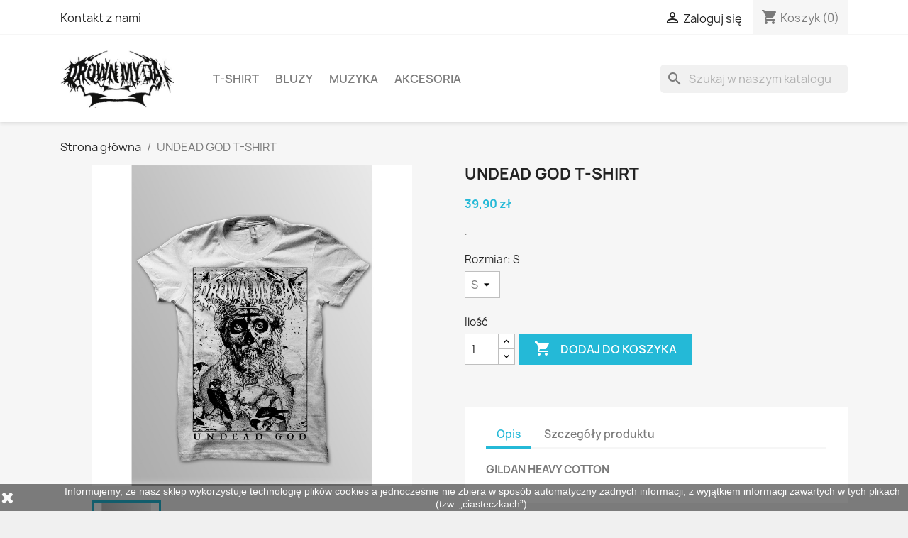

--- FILE ---
content_type: text/html; charset=utf-8
request_url: https://sklep.drownmyday.pl/strona-glowna/53-125-undead-god-t-shirt.html
body_size: 11836
content:
<!doctype html>
<html lang="pl-PL">

  <head>
    
      
  <meta charset="utf-8">


  <meta http-equiv="x-ua-compatible" content="ie=edge">



  <title>UNDEAD GOD T-SHIRT</title>
  
    
  
  <meta name="description" content="">
  <meta name="keywords" content="">
        <link rel="canonical" href="https://sklep.drownmyday.pl/strona-glowna/53-undead-god-t-shirt.html">
    
      
  
  
    <script type="application/ld+json">
  {
    "@context": "https://schema.org",
    "@type": "Organization",
    "name" : "Drown My Day",
    "url" : "https://sklep.drownmyday.pl/",
          "logo": {
        "@type": "ImageObject",
        "url":"https://sklep.drownmyday.pl/img/sklepdrownmydaypl-logo-1533654651.jpg"
      }
      }
</script>

<script type="application/ld+json">
  {
    "@context": "https://schema.org",
    "@type": "WebPage",
    "isPartOf": {
      "@type": "WebSite",
      "url":  "https://sklep.drownmyday.pl/",
      "name": "Drown My Day"
    },
    "name": "UNDEAD GOD T-SHIRT",
    "url":  "https://sklep.drownmyday.pl/strona-glowna/53-125-undead-god-t-shirt.html"
  }
</script>


  <script type="application/ld+json">
    {
      "@context": "https://schema.org",
      "@type": "BreadcrumbList",
      "itemListElement": [
                  {
            "@type": "ListItem",
            "position": 1,
            "name": "Strona główna",
            "item": "https://sklep.drownmyday.pl/"
          },                  {
            "@type": "ListItem",
            "position": 2,
            "name": "UNDEAD GOD T-SHIRT",
            "item": "https://sklep.drownmyday.pl/strona-glowna/53-125-undead-god-t-shirt.html#/rozmiar-s"
          }              ]
    }
  </script>
  
  
  
  <script type="application/ld+json">
  {
    "@context": "https://schema.org/",
    "@type": "Product",
    "name": "UNDEAD GOD T-SHIRT",
    "description": "",
    "category": "Strona główna",
    "image" :"https://sklep.drownmyday.pl/86-home_default/undead-god-t-shirt.jpg",    "sku": "53",
    "mpn": "53"
        ,
    "brand": {
      "@type": "Thing",
      "name": "Drown My Day"
    }
                ,
    "offers": {
      "@type": "Offer",
      "priceCurrency": "PLN",
      "name": "UNDEAD GOD T-SHIRT",
      "price": "39.9",
      "url": "https://sklep.drownmyday.pl/strona-glowna/53-125-undead-god-t-shirt.html#/1-rozmiar-s",
      "priceValidUntil": "2026-02-08",
              "image": ["https://sklep.drownmyday.pl/86-large_default/undead-god-t-shirt.jpg"],
            "sku": "53",
      "mpn": "53",
                        "availability": "https://schema.org/InStock",
      "seller": {
        "@type": "Organization",
        "name": "Drown My Day"
      }
    }
      }
</script>

  
  
    
  

  
    <meta property="og:title" content="UNDEAD GOD T-SHIRT" />
    <meta property="og:description" content="" />
    <meta property="og:url" content="https://sklep.drownmyday.pl/strona-glowna/53-125-undead-god-t-shirt.html" />
    <meta property="og:site_name" content="Drown My Day" />
        



  <meta name="viewport" content="width=device-width, initial-scale=1">



  <link rel="icon" type="image/vnd.microsoft.icon" href="https://sklep.drownmyday.pl/img/favicon.ico?1533723125">
  <link rel="shortcut icon" type="image/x-icon" href="https://sklep.drownmyday.pl/img/favicon.ico?1533723125">



    <link rel="stylesheet" href="https://sklep.drownmyday.pl/themes/classic/assets/cache/theme-65b93922.css" type="text/css" media="all">




    <script type="text/javascript" src="https://js.stripe.com/v3/" ></script>


  <script type="text/javascript">
        var apple_pay_button_theme = "black";
        var apple_pay_button_type = "plain";
        var capture_method = "automatic";
        var express_checkout = "0";
        var google_pay_button_theme = "black";
        var google_pay_button_type = "plain";
        var handle_order_action_url = "https:\/\/sklep.drownmyday.pl\/module\/stripe_official\/handleOrderAction";
        var pay_pal_button_theme = "black";
        var pay_pal_button_type = "paypal";
        var postcode = null;
        var prestashop = {"cart":{"products":[],"totals":{"total":{"type":"total","label":"Razem","amount":0,"value":"0,00\u00a0z\u0142"},"total_including_tax":{"type":"total","label":"Suma (brutto)","amount":0,"value":"0,00\u00a0z\u0142"},"total_excluding_tax":{"type":"total","label":"Suma (netto)","amount":0,"value":"0,00\u00a0z\u0142"}},"subtotals":{"products":{"type":"products","label":"Produkty","amount":0,"value":"0,00\u00a0z\u0142"},"discounts":null,"shipping":{"type":"shipping","label":"Wysy\u0142ka","amount":0,"value":""},"tax":null},"products_count":0,"summary_string":"0 sztuk","vouchers":{"allowed":0,"added":[]},"discounts":[],"minimalPurchase":4,"minimalPurchaseRequired":"Minimalny zakup na kwot\u0119 4,00\u00a0z\u0142 (netto) jest wymagany aby zatwierdzi\u0107 Twoje zam\u00f3wienie, obecna warto\u015b\u0107 koszyka to 0,00\u00a0z\u0142 (netto)."},"currency":{"id":1,"name":"Z\u0142oty polski","iso_code":"PLN","iso_code_num":"985","sign":"z\u0142"},"customer":{"lastname":null,"firstname":null,"email":null,"birthday":null,"newsletter":null,"newsletter_date_add":null,"optin":null,"website":null,"company":null,"siret":null,"ape":null,"is_logged":false,"gender":{"type":null,"name":null},"addresses":[]},"language":{"name":"Polski (Polish)","iso_code":"pl","locale":"pl-PL","language_code":"pl","is_rtl":"0","date_format_lite":"Y-m-d","date_format_full":"Y-m-d H:i:s","id":1},"page":{"title":"","canonical":"https:\/\/sklep.drownmyday.pl\/strona-glowna\/53-undead-god-t-shirt.html","meta":{"title":"UNDEAD GOD T-SHIRT","description":"","keywords":"","robots":"index"},"page_name":"product","body_classes":{"lang-pl":true,"lang-rtl":false,"country-PL":true,"currency-PLN":true,"layout-full-width":true,"page-product":true,"tax-display-enabled":true,"product-id-53":true,"product-UNDEAD GOD T-SHIRT":true,"product-id-category-2":true,"product-id-manufacturer-0":true,"product-id-supplier-0":true,"product-available-for-order":true},"admin_notifications":[]},"shop":{"name":"Drown My Day","logo":"https:\/\/sklep.drownmyday.pl\/img\/sklepdrownmydaypl-logo-1533654651.jpg","stores_icon":"https:\/\/sklep.drownmyday.pl\/img\/logo_stores.png","favicon":"https:\/\/sklep.drownmyday.pl\/img\/favicon.ico"},"urls":{"base_url":"https:\/\/sklep.drownmyday.pl\/","current_url":"https:\/\/sklep.drownmyday.pl\/strona-glowna\/53-125-undead-god-t-shirt.html","shop_domain_url":"https:\/\/sklep.drownmyday.pl","img_ps_url":"https:\/\/sklep.drownmyday.pl\/img\/","img_cat_url":"https:\/\/sklep.drownmyday.pl\/img\/c\/","img_lang_url":"https:\/\/sklep.drownmyday.pl\/img\/l\/","img_prod_url":"https:\/\/sklep.drownmyday.pl\/img\/p\/","img_manu_url":"https:\/\/sklep.drownmyday.pl\/img\/m\/","img_sup_url":"https:\/\/sklep.drownmyday.pl\/img\/su\/","img_ship_url":"https:\/\/sklep.drownmyday.pl\/img\/s\/","img_store_url":"https:\/\/sklep.drownmyday.pl\/img\/st\/","img_col_url":"https:\/\/sklep.drownmyday.pl\/img\/co\/","img_url":"https:\/\/sklep.drownmyday.pl\/themes\/classic\/assets\/img\/","css_url":"https:\/\/sklep.drownmyday.pl\/themes\/classic\/assets\/css\/","js_url":"https:\/\/sklep.drownmyday.pl\/themes\/classic\/assets\/js\/","pic_url":"https:\/\/sklep.drownmyday.pl\/upload\/","pages":{"address":"https:\/\/sklep.drownmyday.pl\/adres","addresses":"https:\/\/sklep.drownmyday.pl\/adresy","authentication":"https:\/\/sklep.drownmyday.pl\/logowanie","cart":"https:\/\/sklep.drownmyday.pl\/koszyk","category":"https:\/\/sklep.drownmyday.pl\/index.php?controller=category","cms":"https:\/\/sklep.drownmyday.pl\/index.php?controller=cms","contact":"https:\/\/sklep.drownmyday.pl\/kontakt","discount":"https:\/\/sklep.drownmyday.pl\/rabaty","guest_tracking":"https:\/\/sklep.drownmyday.pl\/sledzenie-zamowien-gosci","history":"https:\/\/sklep.drownmyday.pl\/historia-zamowien","identity":"https:\/\/sklep.drownmyday.pl\/dane-osobiste","index":"https:\/\/sklep.drownmyday.pl\/","my_account":"https:\/\/sklep.drownmyday.pl\/moje-konto","order_confirmation":"https:\/\/sklep.drownmyday.pl\/potwierdzenie-zamowienia","order_detail":"https:\/\/sklep.drownmyday.pl\/index.php?controller=order-detail","order_follow":"https:\/\/sklep.drownmyday.pl\/sledzenie-zamowienia","order":"https:\/\/sklep.drownmyday.pl\/zam\u00f3wienie","order_return":"https:\/\/sklep.drownmyday.pl\/index.php?controller=order-return","order_slip":"https:\/\/sklep.drownmyday.pl\/potwierdzenie-zwrotu","pagenotfound":"https:\/\/sklep.drownmyday.pl\/nie-znaleziono-strony","password":"https:\/\/sklep.drownmyday.pl\/odzyskiwanie-hasla","pdf_invoice":"https:\/\/sklep.drownmyday.pl\/index.php?controller=pdf-invoice","pdf_order_return":"https:\/\/sklep.drownmyday.pl\/index.php?controller=pdf-order-return","pdf_order_slip":"https:\/\/sklep.drownmyday.pl\/index.php?controller=pdf-order-slip","prices_drop":"https:\/\/sklep.drownmyday.pl\/promocje","product":"https:\/\/sklep.drownmyday.pl\/index.php?controller=product","search":"https:\/\/sklep.drownmyday.pl\/szukaj","sitemap":"https:\/\/sklep.drownmyday.pl\/Mapa strony","stores":"https:\/\/sklep.drownmyday.pl\/nasze-sklepy","supplier":"https:\/\/sklep.drownmyday.pl\/dostawcy","register":"https:\/\/sklep.drownmyday.pl\/logowanie?create_account=1","order_login":"https:\/\/sklep.drownmyday.pl\/zam\u00f3wienie?login=1"},"alternative_langs":[],"theme_assets":"\/themes\/classic\/assets\/","actions":{"logout":"https:\/\/sklep.drownmyday.pl\/?mylogout="},"no_picture_image":{"bySize":{"small_default":{"url":"https:\/\/sklep.drownmyday.pl\/img\/p\/pl-default-small_default.jpg","width":98,"height":98},"cart_default":{"url":"https:\/\/sklep.drownmyday.pl\/img\/p\/pl-default-cart_default.jpg","width":125,"height":125},"home_default":{"url":"https:\/\/sklep.drownmyday.pl\/img\/p\/pl-default-home_default.jpg","width":250,"height":250},"medium_default":{"url":"https:\/\/sklep.drownmyday.pl\/img\/p\/pl-default-medium_default.jpg","width":452,"height":452},"large_default":{"url":"https:\/\/sklep.drownmyday.pl\/img\/p\/pl-default-large_default.jpg","width":800,"height":800}},"small":{"url":"https:\/\/sklep.drownmyday.pl\/img\/p\/pl-default-small_default.jpg","width":98,"height":98},"medium":{"url":"https:\/\/sklep.drownmyday.pl\/img\/p\/pl-default-home_default.jpg","width":250,"height":250},"large":{"url":"https:\/\/sklep.drownmyday.pl\/img\/p\/pl-default-large_default.jpg","width":800,"height":800},"legend":""}},"configuration":{"display_taxes_label":true,"display_prices_tax_incl":false,"is_catalog":false,"show_prices":true,"opt_in":{"partner":false},"quantity_discount":{"type":"discount","label":"Zni\u017cka na produkt"},"voucher_enabled":0,"return_enabled":1},"field_required":[],"breadcrumb":{"links":[{"title":"Strona g\u0142\u00f3wna","url":"https:\/\/sklep.drownmyday.pl\/"},{"title":"UNDEAD GOD T-SHIRT","url":"https:\/\/sklep.drownmyday.pl\/strona-glowna\/53-125-undead-god-t-shirt.html#\/rozmiar-s"}],"count":2},"link":{"protocol_link":"https:\/\/","protocol_content":"https:\/\/"},"time":1769242978,"static_token":"6662685c78bba0b13452e08ab45f98cd","token":"10bd87fe24252c52c318486f07e5e055","debug":false};
        var save_payment_method = "0";
        var stripe_address = {"id_customer":null,"id_manufacturer":null,"id_supplier":null,"id_warehouse":null,"id_country":null,"id_state":null,"country":null,"alias":null,"company":null,"lastname":null,"firstname":null,"address1":null,"address2":null,"postcode":null,"city":null,"other":null,"phone":null,"phone_mobile":null,"vat_number":null,"dni":null,"date_add":null,"date_upd":null,"deleted":0,"id":null,"id_shop_list":[],"force_id":false};
        var stripe_address_country_code = false;
        var stripe_amount = 0;
        var stripe_calculate_shipping = "https:\/\/sklep.drownmyday.pl\/module\/stripe_official\/calculateShipping";
        var stripe_create_elements = "https:\/\/sklep.drownmyday.pl\/module\/stripe_official\/createElements";
        var stripe_create_express_checkout = "https:\/\/sklep.drownmyday.pl\/module\/stripe_official\/createExpressCheckout";
        var stripe_create_intent = "https:\/\/sklep.drownmyday.pl\/module\/stripe_official\/createIntent";
        var stripe_css = "{\"base\": {\"iconColor\": \"#666ee8\",\"color\": \"#31325f\",\"fontWeight\": 400,\"fontFamily\": \"-apple-system, BlinkMacSystemFont, Segoe UI, Roboto, Oxygen-Sans, Ubuntu, Cantarell, Helvetica Neue, sans-serif\",\"fontSmoothing\": \"antialiased\",\"fontSize\": \"15px\",\"::placeholder\": { \"color\": \"#aab7c4\" },\":-webkit-autofill\": { \"color\": \"#666ee8\" }}}";
        var stripe_currency = "pln";
        var stripe_email = null;
        var stripe_express_amount = 3990;
        var stripe_express_cart_id = null;
        var stripe_express_currency_iso = "pln";
        var stripe_express_customer_model = {"email":null,"name":" ","id":null,"address":{"city":null,"countryIso":null,"street":null,"zipCode":null,"state":null}};
        var stripe_express_phone = null;
        var stripe_express_product_id = 53;
        var stripe_express_return_url = "https:\/\/sklep.drownmyday.pl\/module\/stripe_official\/orderConfirmationReturn?";
        var stripe_fullname = " ";
        var stripe_layout = "radio";
        var stripe_locale = "pl";
        var stripe_locations = [""];
        var stripe_merchant_country_code = "PL";
        var stripe_message = {"processing":"Processing\u2026","accept_cgv":"Please accept the CGV","redirecting":"Redirecting\u2026"};
        var stripe_module_dir = "\/modules\/stripe_official";
        var stripe_order_confirm = "https:\/\/sklep.drownmyday.pl\/module\/stripe_official\/orderConfirmationReturn";
        var stripe_order_flow = "0";
        var stripe_payment_elements_enabled = "0";
        var stripe_pk = "pk_live_51R1U5UAM4jf2JlSxftiuCzBIt0pRRydAEN0qxEtNPtCcAJMhKqHSDBNeLm28Wpv0PqqVbB6P9rKZrqhqO8Z8eU0b00kM3KHyvN";
        var stripe_position = "top";
        var stripe_ps_version = "1.7";
        var stripe_theme = "stripe";
        var use_new_ps_translation = true;
      </script>



  <script async src="https://www.googletagmanager.com/gtag/js?id=G-KFR6BPX5W8"></script>
<script>
  window.dataLayer = window.dataLayer || [];
  function gtag(){dataLayer.push(arguments);}
  gtag('js', new Date());
  gtag(
    'config',
    'G-KFR6BPX5W8',
    {
      'debug_mode':false
                      }
  );
</script>




    
  <meta property="og:type" content="product">
      <meta property="og:image" content="https://sklep.drownmyday.pl/86-large_default/undead-god-t-shirt.jpg">
  
      <meta property="product:pretax_price:amount" content="39.9">
    <meta property="product:pretax_price:currency" content="PLN">
    <meta property="product:price:amount" content="39.9">
    <meta property="product:price:currency" content="PLN">
    
  </head>

  <body id="product" class="lang-pl country-pl currency-pln layout-full-width page-product tax-display-enabled product-id-53 product-undead-god-t-shirt product-id-category-2 product-id-manufacturer-0 product-id-supplier-0 product-available-for-order">

    
      
    

    <main>
      
              

      <header id="header">
        
          
  <div class="header-banner">
    
  </div>



  <nav class="header-nav">
    <div class="container">
      <div class="row">
        <div class="hidden-sm-down">
          <div class="col-md-5 col-xs-12">
            <div id="_desktop_contact_link">
  <div id="contact-link">
          <a href="https://sklep.drownmyday.pl/kontakt">Kontakt z nami</a>
      </div>
</div>

          </div>
          <div class="col-md-7 right-nav">
              <div id="_desktop_user_info">
  <div class="user-info">
          <a
        href="https://sklep.drownmyday.pl/moje-konto"
        title="Zaloguj się do swojego konta klienta"
        rel="nofollow"
      >
        <i class="material-icons">&#xE7FF;</i>
        <span class="hidden-sm-down">Zaloguj się</span>
      </a>
      </div>
</div>
<div id="_desktop_cart">
  <div class="blockcart cart-preview inactive" data-refresh-url="//sklep.drownmyday.pl/module/ps_shoppingcart/ajax">
    <div class="header">
              <i class="material-icons shopping-cart" aria-hidden="true">shopping_cart</i>
        <span class="hidden-sm-down">Koszyk</span>
        <span class="cart-products-count">(0)</span>
          </div>
  </div>
</div>

          </div>
        </div>
        <div class="hidden-md-up text-sm-center mobile">
          <div class="float-xs-left" id="menu-icon">
            <i class="material-icons d-inline">&#xE5D2;</i>
          </div>
          <div class="float-xs-right" id="_mobile_cart"></div>
          <div class="float-xs-right" id="_mobile_user_info"></div>
          <div class="top-logo" id="_mobile_logo"></div>
          <div class="clearfix"></div>
        </div>
      </div>
    </div>
  </nav>



  <div class="header-top">
    <div class="container">
       <div class="row">
        <div class="col-md-2 hidden-sm-down" id="_desktop_logo">
                                    
  <a href="https://sklep.drownmyday.pl/">
    <img
      class="logo img-fluid"
      src="https://sklep.drownmyday.pl/img/sklepdrownmydaypl-logo-1533654651.jpg"
      alt="Drown My Day"
      width="400"
      height="205">
  </a>

                              </div>
        <div class="header-top-right col-md-10 col-sm-12 position-static">
          

<div class="menu js-top-menu position-static hidden-sm-down" id="_desktop_top_menu">
    
          <ul class="top-menu" id="top-menu" data-depth="0">
                    <li class="category" id="category-3">
                          <a
                class="dropdown-item"
                href="https://sklep.drownmyday.pl/3-t-shirt" data-depth="0"
                              >
                                                                      <span class="float-xs-right hidden-md-up">
                    <span data-target="#top_sub_menu_74796" data-toggle="collapse" class="navbar-toggler collapse-icons">
                      <i class="material-icons add">&#xE313;</i>
                      <i class="material-icons remove">&#xE316;</i>
                    </span>
                  </span>
                                T-SHIRT
              </a>
                            <div  class="popover sub-menu js-sub-menu collapse" id="top_sub_menu_74796">
                
          <ul class="top-menu"  data-depth="1">
                    <li class="category" id="category-4">
                          <a
                class="dropdown-item dropdown-submenu"
                href="https://sklep.drownmyday.pl/4-meskie" data-depth="1"
                              >
                                MĘSKIE
              </a>
                          </li>
                    <li class="category" id="category-5">
                          <a
                class="dropdown-item dropdown-submenu"
                href="https://sklep.drownmyday.pl/5-damskie" data-depth="1"
                              >
                                DAMSKIE
              </a>
                          </li>
              </ul>
    
              </div>
                          </li>
                    <li class="category" id="category-6">
                          <a
                class="dropdown-item"
                href="https://sklep.drownmyday.pl/6-bluzy" data-depth="0"
                              >
                                                                      <span class="float-xs-right hidden-md-up">
                    <span data-target="#top_sub_menu_26312" data-toggle="collapse" class="navbar-toggler collapse-icons">
                      <i class="material-icons add">&#xE313;</i>
                      <i class="material-icons remove">&#xE316;</i>
                    </span>
                  </span>
                                BLUZY
              </a>
                            <div  class="popover sub-menu js-sub-menu collapse" id="top_sub_menu_26312">
                
          <ul class="top-menu"  data-depth="1">
                    <li class="category" id="category-7">
                          <a
                class="dropdown-item dropdown-submenu"
                href="https://sklep.drownmyday.pl/7-meskie" data-depth="1"
                              >
                                Męskie
              </a>
                          </li>
                    <li class="category" id="category-8">
                          <a
                class="dropdown-item dropdown-submenu"
                href="https://sklep.drownmyday.pl/8-damskie" data-depth="1"
                              >
                                Damskie
              </a>
                          </li>
              </ul>
    
              </div>
                          </li>
                    <li class="category" id="category-9">
                          <a
                class="dropdown-item"
                href="https://sklep.drownmyday.pl/9-muzyka" data-depth="0"
                              >
                                MUZYKA
              </a>
                          </li>
                    <li class="category" id="category-11">
                          <a
                class="dropdown-item"
                href="https://sklep.drownmyday.pl/11-akcesoria" data-depth="0"
                              >
                                AKCESORIA
              </a>
                          </li>
              </ul>
    
    <div class="clearfix"></div>
</div>
<div id="search_widget" class="search-widgets" data-search-controller-url="//sklep.drownmyday.pl/szukaj">
  <form method="get" action="//sklep.drownmyday.pl/szukaj">
    <input type="hidden" name="controller" value="search">
    <i class="material-icons search" aria-hidden="true">search</i>
    <input type="text" name="s" value="" placeholder="Szukaj w naszym katalogu" aria-label="Szukaj">
    <i class="material-icons clear" aria-hidden="true">clear</i>
  </form>
</div>

        </div>
      </div>
      <div id="mobile_top_menu_wrapper" class="row hidden-md-up" style="display:none;">
        <div class="js-top-menu mobile" id="_mobile_top_menu"></div>
        <div class="js-top-menu-bottom">
          <div id="_mobile_currency_selector"></div>
          <div id="_mobile_language_selector"></div>
          <div id="_mobile_contact_link"></div>
        </div>
      </div>
    </div>
  </div>
  

        
      </header>

      <section id="wrapper">
        
          
<aside id="notifications">
  <div class="container">
    
    
    
      </div>
</aside>
        

        
        <div class="container">
          
            <nav data-depth="2" class="breadcrumb hidden-sm-down">
  <ol>
    
              
          <li>
                          <a href="https://sklep.drownmyday.pl/"><span>Strona główna</span></a>
                      </li>
        
              
          <li>
                          <span>UNDEAD GOD T-SHIRT</span>
                      </li>
        
          
  </ol>
</nav>
          

          

          
  <div id="content-wrapper" class="js-content-wrapper">
    
    

  <section id="main">
    <meta content="https://sklep.drownmyday.pl/strona-glowna/53-125-undead-god-t-shirt.html#/1-rozmiar-s">

    <div class="row product-container js-product-container">
      <div class="col-md-6">
        
          <section class="page-content" id="content">
            
              
    <ul class="product-flags js-product-flags">
            </ul>


              
                <div class="images-container js-images-container">
  
    <div class="product-cover">
              <img
          class="js-qv-product-cover img-fluid"
          src="https://sklep.drownmyday.pl/86-large_default/undead-god-t-shirt.jpg"
                      alt="UNDEAD GOD T-SHIRT"
                    loading="lazy"
          width="800"
          height="800"
        >
        <div class="layer hidden-sm-down" data-toggle="modal" data-target="#product-modal">
          <i class="material-icons zoom-in">search</i>
        </div>
          </div>
  

  
    <div class="js-qv-mask mask">
      <ul class="product-images js-qv-product-images">
                  <li class="thumb-container js-thumb-container">
            <img
              class="thumb js-thumb  selected js-thumb-selected "
              data-image-medium-src="https://sklep.drownmyday.pl/86-medium_default/undead-god-t-shirt.jpg"
              data-image-large-src="https://sklep.drownmyday.pl/86-large_default/undead-god-t-shirt.jpg"
              src="https://sklep.drownmyday.pl/86-small_default/undead-god-t-shirt.jpg"
                              alt="UNDEAD GOD T-SHIRT"
                            loading="lazy"
              width="98"
              height="98"
            >
          </li>
              </ul>
    </div>
  

</div>
              
              <div class="scroll-box-arrows">
                <i class="material-icons left">&#xE314;</i>
                <i class="material-icons right">&#xE315;</i>
              </div>

            
          </section>
        
        </div>
        <div class="col-md-6">
          
            
              <h1 class="h1">UNDEAD GOD T-SHIRT</h1>
            
          
          
              <div class="product-prices js-product-prices">
    
          

    
      <div
        class="product-price h5 ">

        <div class="current-price">
          <span class='current-price-value' content="39.9">
                                      39,90 zł
                      </span>

                  </div>

        
                  
      </div>
    

    
          

    
          

    
          

    

    <div class="tax-shipping-delivery-label">
              .
            
      
                                          </div>
  </div>
          

          <div class="product-information">
            
              <div id="product-description-short-53" class="product-description"></div>
            

            
            <div class="product-actions js-product-actions">
              
                <form action="https://sklep.drownmyday.pl/koszyk" method="post" id="add-to-cart-or-refresh">
                  <input type="hidden" name="token" value="6662685c78bba0b13452e08ab45f98cd">
                  <input type="hidden" name="id_product" value="53" id="product_page_product_id">
                  <input type="hidden" name="id_customization" value="0" id="product_customization_id" class="js-product-customization-id">

                  
                    <div class="product-variants js-product-variants">
          <div class="clearfix product-variants-item">
      <span class="control-label">Rozmiar:
                      S                </span>
              <select
          class="form-control form-control-select"
          id="group_1"
          aria-label="Rozmiar"
          data-product-attribute="1"
          name="group[1]">
                      <option value="1" title="S" selected="selected">S</option>
                  </select>
          </div>
      </div>
                  

                  
                                      

                  
                    <section class="product-discounts js-product-discounts">
  </section>
                  

                  
                    <div class="product-add-to-cart js-product-add-to-cart">
      <span class="control-label">Ilość</span>

    
      <div class="product-quantity clearfix">
        <div class="qty">
          <input
            type="number"
            name="qty"
            id="quantity_wanted"
            inputmode="numeric"
            pattern="[0-9]*"
                          value="1"
              min="1"
                        class="input-group"
            aria-label="Ilość"
          >
        </div>

        <div class="add">
          <button
            class="btn btn-primary add-to-cart"
            data-button-action="add-to-cart"
            type="submit"
                      >
            <i class="material-icons shopping-cart">&#xE547;</i>
            Dodaj do koszyka
          </button>
        </div>

        <div id="stripe-express-checkout-element">
  <!-- Express Checkout Element will be inserted here -->
</div>
<div id="stripe-error-message">
  <!-- Display error message to your customers here -->
</div>

      </div>
    

    
      <span id="product-availability" class="js-product-availability">
              </span>
    

    
      <p class="product-minimal-quantity js-product-minimal-quantity">
              </p>
    
  </div>
                  

                  
                    <div class="product-additional-info js-product-additional-info">
  <input type="hidden" name="stripe_id_product_attribute" id="stripe_product_attribute_info" value="125"/>
<input type="hidden" name="stripe_product_quantity" id="stripe_product_quantity" value="6"/>

<!-- Include the Stripe Express Checkout template -->
<div id="stripe-express-checkout-element">
  <!-- Express Checkout Element will be inserted here -->
</div>
<div id="stripe-error-message">
  <!-- Display error message to your customers here -->
</div>

</div>
                  

                                    
                </form>
              

            </div>

            
              
            

            
              <div class="tabs">
                <ul class="nav nav-tabs" role="tablist">
                                      <li class="nav-item">
                       <a
                         class="nav-link active js-product-nav-active"
                         data-toggle="tab"
                         href="#description"
                         role="tab"
                         aria-controls="description"
                          aria-selected="true">Opis</a>
                    </li>
                                    <li class="nav-item">
                    <a
                      class="nav-link"
                      data-toggle="tab"
                      href="#product-details"
                      role="tab"
                      aria-controls="product-details"
                      >Szczegóły produktu</a>
                  </li>
                                                    </ul>

                <div class="tab-content" id="tab-content">
                 <div class="tab-pane fade in active js-product-tab-active" id="description" role="tabpanel">
                   
                     <div class="product-description"><p><strong>GILDAN HEAVY COTTON</strong></p></div>
                   
                 </div>

                 
                   <div class="js-product-details tab-pane fade"
     id="product-details"
     data-product="{&quot;id_shop_default&quot;:&quot;1&quot;,&quot;id_manufacturer&quot;:&quot;0&quot;,&quot;id_supplier&quot;:&quot;0&quot;,&quot;reference&quot;:&quot;&quot;,&quot;is_virtual&quot;:&quot;0&quot;,&quot;delivery_in_stock&quot;:&quot;&quot;,&quot;delivery_out_stock&quot;:&quot;&quot;,&quot;id_category_default&quot;:&quot;2&quot;,&quot;on_sale&quot;:&quot;0&quot;,&quot;online_only&quot;:&quot;0&quot;,&quot;ecotax&quot;:0,&quot;minimal_quantity&quot;:&quot;1&quot;,&quot;low_stock_threshold&quot;:null,&quot;low_stock_alert&quot;:&quot;0&quot;,&quot;price&quot;:&quot;39,90\u00a0z\u0142&quot;,&quot;unity&quot;:&quot;&quot;,&quot;unit_price_ratio&quot;:&quot;0.000000&quot;,&quot;additional_shipping_cost&quot;:&quot;0.000000&quot;,&quot;customizable&quot;:&quot;0&quot;,&quot;text_fields&quot;:&quot;0&quot;,&quot;uploadable_files&quot;:&quot;0&quot;,&quot;redirect_type&quot;:&quot;404&quot;,&quot;id_type_redirected&quot;:&quot;0&quot;,&quot;available_for_order&quot;:&quot;1&quot;,&quot;available_date&quot;:null,&quot;show_condition&quot;:&quot;0&quot;,&quot;condition&quot;:&quot;new&quot;,&quot;show_price&quot;:&quot;1&quot;,&quot;indexed&quot;:&quot;1&quot;,&quot;visibility&quot;:&quot;both&quot;,&quot;cache_default_attribute&quot;:&quot;125&quot;,&quot;advanced_stock_management&quot;:&quot;0&quot;,&quot;date_add&quot;:&quot;2023-06-21 13:26:30&quot;,&quot;date_upd&quot;:&quot;2025-03-08 14:54:11&quot;,&quot;pack_stock_type&quot;:&quot;3&quot;,&quot;meta_description&quot;:&quot;&quot;,&quot;meta_keywords&quot;:&quot;&quot;,&quot;meta_title&quot;:&quot;&quot;,&quot;link_rewrite&quot;:&quot;undead-god-t-shirt&quot;,&quot;name&quot;:&quot;UNDEAD GOD T-SHIRT&quot;,&quot;description&quot;:&quot;&lt;p&gt;&lt;strong&gt;GILDAN HEAVY COTTON&lt;\/strong&gt;&lt;\/p&gt;&quot;,&quot;description_short&quot;:&quot;&quot;,&quot;available_now&quot;:&quot;&quot;,&quot;available_later&quot;:&quot;&quot;,&quot;id&quot;:53,&quot;id_product&quot;:53,&quot;out_of_stock&quot;:2,&quot;new&quot;:0,&quot;id_product_attribute&quot;:125,&quot;quantity_wanted&quot;:1,&quot;extraContent&quot;:[],&quot;allow_oosp&quot;:0,&quot;category&quot;:&quot;strona-glowna&quot;,&quot;category_name&quot;:&quot;Strona g\u0142\u00f3wna&quot;,&quot;link&quot;:&quot;https:\/\/sklep.drownmyday.pl\/strona-glowna\/53-undead-god-t-shirt.html&quot;,&quot;attribute_price&quot;:0,&quot;price_tax_exc&quot;:39.9,&quot;price_without_reduction&quot;:39.9,&quot;reduction&quot;:0,&quot;specific_prices&quot;:[],&quot;quantity&quot;:6,&quot;quantity_all_versions&quot;:6,&quot;id_image&quot;:&quot;pl-default&quot;,&quot;features&quot;:[],&quot;attachments&quot;:[],&quot;virtual&quot;:0,&quot;pack&quot;:0,&quot;packItems&quot;:[],&quot;nopackprice&quot;:0,&quot;customization_required&quot;:false,&quot;attributes&quot;:{&quot;1&quot;:{&quot;id_attribute&quot;:&quot;1&quot;,&quot;id_attribute_group&quot;:&quot;1&quot;,&quot;name&quot;:&quot;S&quot;,&quot;group&quot;:&quot;Rozmiar&quot;,&quot;reference&quot;:&quot;&quot;,&quot;ean13&quot;:&quot;&quot;,&quot;isbn&quot;:&quot;&quot;,&quot;upc&quot;:&quot;&quot;,&quot;mpn&quot;:&quot;&quot;}},&quot;rate&quot;:0,&quot;tax_name&quot;:&quot;&quot;,&quot;ecotax_rate&quot;:0,&quot;unit_price&quot;:&quot;&quot;,&quot;customizations&quot;:{&quot;fields&quot;:[]},&quot;id_customization&quot;:0,&quot;is_customizable&quot;:false,&quot;show_quantities&quot;:false,&quot;quantity_label&quot;:&quot;Przedmioty&quot;,&quot;quantity_discounts&quot;:[],&quot;customer_group_discount&quot;:0,&quot;images&quot;:[{&quot;bySize&quot;:{&quot;small_default&quot;:{&quot;url&quot;:&quot;https:\/\/sklep.drownmyday.pl\/86-small_default\/undead-god-t-shirt.jpg&quot;,&quot;width&quot;:98,&quot;height&quot;:98},&quot;cart_default&quot;:{&quot;url&quot;:&quot;https:\/\/sklep.drownmyday.pl\/86-cart_default\/undead-god-t-shirt.jpg&quot;,&quot;width&quot;:125,&quot;height&quot;:125},&quot;home_default&quot;:{&quot;url&quot;:&quot;https:\/\/sklep.drownmyday.pl\/86-home_default\/undead-god-t-shirt.jpg&quot;,&quot;width&quot;:250,&quot;height&quot;:250},&quot;medium_default&quot;:{&quot;url&quot;:&quot;https:\/\/sklep.drownmyday.pl\/86-medium_default\/undead-god-t-shirt.jpg&quot;,&quot;width&quot;:452,&quot;height&quot;:452},&quot;large_default&quot;:{&quot;url&quot;:&quot;https:\/\/sklep.drownmyday.pl\/86-large_default\/undead-god-t-shirt.jpg&quot;,&quot;width&quot;:800,&quot;height&quot;:800}},&quot;small&quot;:{&quot;url&quot;:&quot;https:\/\/sklep.drownmyday.pl\/86-small_default\/undead-god-t-shirt.jpg&quot;,&quot;width&quot;:98,&quot;height&quot;:98},&quot;medium&quot;:{&quot;url&quot;:&quot;https:\/\/sklep.drownmyday.pl\/86-home_default\/undead-god-t-shirt.jpg&quot;,&quot;width&quot;:250,&quot;height&quot;:250},&quot;large&quot;:{&quot;url&quot;:&quot;https:\/\/sklep.drownmyday.pl\/86-large_default\/undead-god-t-shirt.jpg&quot;,&quot;width&quot;:800,&quot;height&quot;:800},&quot;legend&quot;:&quot;&quot;,&quot;id_image&quot;:&quot;86&quot;,&quot;cover&quot;:&quot;1&quot;,&quot;position&quot;:&quot;1&quot;,&quot;associatedVariants&quot;:[]}],&quot;cover&quot;:{&quot;bySize&quot;:{&quot;small_default&quot;:{&quot;url&quot;:&quot;https:\/\/sklep.drownmyday.pl\/86-small_default\/undead-god-t-shirt.jpg&quot;,&quot;width&quot;:98,&quot;height&quot;:98},&quot;cart_default&quot;:{&quot;url&quot;:&quot;https:\/\/sklep.drownmyday.pl\/86-cart_default\/undead-god-t-shirt.jpg&quot;,&quot;width&quot;:125,&quot;height&quot;:125},&quot;home_default&quot;:{&quot;url&quot;:&quot;https:\/\/sklep.drownmyday.pl\/86-home_default\/undead-god-t-shirt.jpg&quot;,&quot;width&quot;:250,&quot;height&quot;:250},&quot;medium_default&quot;:{&quot;url&quot;:&quot;https:\/\/sklep.drownmyday.pl\/86-medium_default\/undead-god-t-shirt.jpg&quot;,&quot;width&quot;:452,&quot;height&quot;:452},&quot;large_default&quot;:{&quot;url&quot;:&quot;https:\/\/sklep.drownmyday.pl\/86-large_default\/undead-god-t-shirt.jpg&quot;,&quot;width&quot;:800,&quot;height&quot;:800}},&quot;small&quot;:{&quot;url&quot;:&quot;https:\/\/sklep.drownmyday.pl\/86-small_default\/undead-god-t-shirt.jpg&quot;,&quot;width&quot;:98,&quot;height&quot;:98},&quot;medium&quot;:{&quot;url&quot;:&quot;https:\/\/sklep.drownmyday.pl\/86-home_default\/undead-god-t-shirt.jpg&quot;,&quot;width&quot;:250,&quot;height&quot;:250},&quot;large&quot;:{&quot;url&quot;:&quot;https:\/\/sklep.drownmyday.pl\/86-large_default\/undead-god-t-shirt.jpg&quot;,&quot;width&quot;:800,&quot;height&quot;:800},&quot;legend&quot;:&quot;&quot;,&quot;id_image&quot;:&quot;86&quot;,&quot;cover&quot;:&quot;1&quot;,&quot;position&quot;:&quot;1&quot;,&quot;associatedVariants&quot;:[]},&quot;has_discount&quot;:false,&quot;discount_type&quot;:null,&quot;discount_percentage&quot;:null,&quot;discount_percentage_absolute&quot;:null,&quot;discount_amount&quot;:null,&quot;discount_amount_to_display&quot;:null,&quot;price_amount&quot;:39.9,&quot;unit_price_full&quot;:&quot;&quot;,&quot;show_availability&quot;:true,&quot;availability_date&quot;:null,&quot;availability_message&quot;:&quot;&quot;,&quot;availability&quot;:&quot;available&quot;}"
     role="tabpanel"
  >
  
          

  
      

  
      

  
    <div class="product-out-of-stock">
      <script type="text/javascript">
// <![CDATA[
oosHookJsCodeFunctions.push('oosHookJsCodeMailAlert');

function clearText() {
	if ($('#oos_customer_email').val() == 'your@email.com')
		$('#oos_customer_email').val('');
}

function oosHookJsCodeMailAlert() {
	$.ajax({
		type: 'POST',
		url: "https://sklep.drownmyday.pl/module/mailalerts/actions?process=check",
		data: 'id_product=53&id_product_attribute='+$('#idCombination').val(),
		success: function (msg) {
			if ($.trim(msg) == '0') {
				$('#mailalert_link').show();
				$('#oos_customer_email').show();
				$('#oosHook').find('#gdpr_consent').show();
			}
			else {
				$('#mailalert_link').hide();
				$('#oos_customer_email').hide();
				$('#oosHook').find('#gdpr_consent').hide();
			}
		}
	});
}

function  addNotification() {
	$.ajax({
		type: 'POST',
		url: "https://sklep.drownmyday.pl/module/mailalerts/actions?process=add",
		data: 'id_product=53&id_product_attribute='+$('#idCombination').val()+'&customer_email='+$('#oos_customer_email').val()+'',
		success: function (msg) {
			if ($.trim(msg) == '1') {
				$('#mailalert_link').hide();
				$('#oos_customer_email').hide();
				$('#oosHook').find('#gdpr_consent').hide();
				$('#oos_customer_email_result').html("Request notification registered");
				$('#oos_customer_email_result').css('color', 'green').show();
			}
			else if ($.trim(msg) == '2' ) {
				$('#oos_customer_email_result').html("You already have an alert for this product");
				$('#oos_customer_email_result').css('color', 'red').show();
			} else {
				$('#oos_customer_email_result').html("Your e-mail address is invalid");
				$('#oos_customer_email_result').css('color', 'red').show();
			}
		}
	});
	return false;
}

$(document).ready(function() {
	oosHookJsCodeMailAlert();
	$('#oos_customer_email').bind('keypress', function(e) {
		if(e.keyCode == 13)
		{
			addNotification();
			return false;
		}
	});
});

//]]>
</script>

<!-- MODULE MailAlerts -->
<form>
			<input type="text" id="oos_customer_email" name="customer_email" size="20" value="your@email.com" class="mailalerts_oos_email" onclick="clearText();" /><br />
	
				
    <div class="gdpr_consent gdpr_module_56">
        <span class="custom-checkbox">
            <label class="psgdpr_consent_message">
                <input id="psgdpr_consent_checkbox_56" name="psgdpr_consent_checkbox" type="checkbox" value="1" class="psgdpr_consent_checkboxes_56">
                <span><i class="material-icons rtl-no-flip checkbox-checked psgdpr_consent_icon"></i></span>
                <span><span id="result_box" xml:lang="pl" lang="pl"><span>1</span></span></span>            </label>
        </span>
    </div>


<script type="text/javascript">
    var psgdpr_front_controller = "https://sklep.drownmyday.pl/module/psgdpr/FrontAjaxGdpr";
    psgdpr_front_controller = psgdpr_front_controller.replace(/\amp;/g,'');
    var psgdpr_id_customer = "0";
    var psgdpr_customer_token = "da39a3ee5e6b4b0d3255bfef95601890afd80709";
    var psgdpr_id_guest = "0";
    var psgdpr_guest_token = "b5aaec54aef7f873e5213c8a29673c3c4612d1fe";

    document.addEventListener('DOMContentLoaded', function() {
        let psgdpr_id_module = "56";
        let parentForm = $('.gdpr_module_' + psgdpr_id_module).closest('form');

        let toggleFormActive = function() {
            let parentForm = $('.gdpr_module_' + psgdpr_id_module).closest('form');
            let checkbox = $('#psgdpr_consent_checkbox_' + psgdpr_id_module);
            let element = $('.gdpr_module_' + psgdpr_id_module);
            let iLoopLimit = 0;

            // by default forms submit will be disabled, only will enable if agreement checkbox is checked
            if (element.prop('checked') != true) {
                element.closest('form').find('[type="submit"]').attr('disabled', 'disabled');
            }
            $(document).on("change" ,'.psgdpr_consent_checkboxes_' + psgdpr_id_module, function() {
                if ($(this).prop('checked') == true) {
                    $(this).closest('form').find('[type="submit"]').removeAttr('disabled');
                } else {
                    $(this).closest('form').find('[type="submit"]').attr('disabled', 'disabled');
                }

            });
        }

        // Triggered on page loading
        toggleFormActive();

        $(document).on('submit', parentForm, function(event) {
            $.ajax({
                type: 'POST',
                url: psgdpr_front_controller,
                data: {
                    ajax: true,
                    action: 'AddLog',
                    id_customer: psgdpr_id_customer,
                    customer_token: psgdpr_customer_token,
                    id_guest: psgdpr_id_guest,
                    guest_token: psgdpr_guest_token,
                    id_module: psgdpr_id_module,
                },
                error: function (err) {
                    console.log(err);
                }
            });
        });
    });
</script>


		<button type="submit" class="btn btn-default" title="Notify me when available" onclick="return addNotification();" id="mailalert_link" rel="nofollow">Notify me when available</button>
	<span id="oos_customer_email_result" style="display:none;"></span>
</form>
<!-- END : MODULE MailAlerts -->

    </div>
  

  
      

    
      

  
      
</div>
                 

                 
                                    

                               </div>
            </div>
          
        </div>
      </div>
    </div>

    
          

    
      <script type="text/javascript">
      document.addEventListener('DOMContentLoaded', function() {
        gtag("event", "view_item", {"send_to": "G-KFR6BPX5W8", "currency": "PLN", "value": 39.9, "items": [{"item_id":"53-125","item_name":"UNDEAD GOD T-SHIRT","affiliation":"Drown My Day","index":0,"price":39.9,"quantity":1,"item_variant":"S","item_category":"MĘSKIE","item_category2":"T-SHIRT"}]});
      });
</script>

    

    
      <div class="modal fade js-product-images-modal" id="product-modal">
  <div class="modal-dialog" role="document">
    <div class="modal-content">
      <div class="modal-body">
                <figure>
                      <img
              class="js-modal-product-cover product-cover-modal img-fluid"
              width="800"
              src="https://sklep.drownmyday.pl/86-large_default/undead-god-t-shirt.jpg"
                              alt="UNDEAD GOD T-SHIRT"
                            height="800"
            >
                    <figcaption class="image-caption">
          
            <div id="product-description-short"></div>
          
        </figcaption>
        </figure>
        <aside id="thumbnails" class="thumbnails js-thumbnails text-sm-center">
          
            <div class="js-modal-mask mask  nomargin ">
              <ul class="product-images js-modal-product-images">
                                  <li class="thumb-container js-thumb-container">
                    <img
                      data-image-large-src="https://sklep.drownmyday.pl/86-large_default/undead-god-t-shirt.jpg"
                      class="thumb js-modal-thumb"
                      src="https://sklep.drownmyday.pl/86-home_default/undead-god-t-shirt.jpg"
                                              alt="UNDEAD GOD T-SHIRT"
                                            width="250"
                      height="148"
                    >
                  </li>
                              </ul>
            </div>
          
                  </aside>
      </div>
    </div><!-- /.modal-content -->
  </div><!-- /.modal-dialog -->
</div><!-- /.modal -->
    

    
      <footer class="page-footer">
        
          <!-- Footer content -->
        
      </footer>
    
  </section>


    
  </div>


          
        </div>
        
      </section>

      <footer id="footer" class="js-footer">
        
          <div class="container">
  <div class="row">
    
      
  <div class="block-social col-lg-4 col-md-12 col-sm-12">
    <ul>
              <li class="facebook"><a href="https://www.facebook.com/drownmyday/" target="_blank" rel="noopener noreferrer">Facebook</a></li>
              <li class="youtube"><a href="https://www.youtube.com/user/DrownMyDay" target="_blank" rel="noopener noreferrer">YouTube</a></li>
              <li class="instagram"><a href="https://www.instagram.com/drownmyday" target="_blank" rel="noopener noreferrer">Instagram</a></li>
          </ul>
  </div>


    
  </div>
</div>
<div class="footer-container">
  <div class="container">
    <div class="row">
      
        
<div class="block-contact col-md-3 links wrapper">
  <div class="title clearfix hidden-md-up" data-target="#contact-infos" data-toggle="collapse">
    <span class="h3">Informacja o sklepie</span>
    <span class="float-xs-right">
      <span class="navbar-toggler collapse-icons">
        <i class="material-icons add">keyboard_arrow_down</i>
        <i class="material-icons remove">keyboard_arrow_up</i>
      </span>
    </span>
  </div>

  <p class="h4 text-uppercase block-contact-title hidden-sm-down">Informacja o sklepie</p>
  <div id="contact-infos" class="collapse">
    Polska
              </div>
</div>
<script>
    
    function setcook() {
        var nazwa = 'cookie_ue';
        var wartosc = '1';
        var expire = new Date();
        expire.setMonth(expire.getMonth() + 12);
        document.cookie = nazwa + "=" + escape(wartosc) + ";path=/;" + ((expire == null) ? "" : ("; expires=" + expire.toGMTString()))
    }

    
        

    
        
        function closeUeNotify() {
                        $('#cookieNotice').animate(
                    {bottom: '-200px'},
                    2500, function () {
                        $('#cookieNotice').hide();
                    });
            setcook();
                    }
    
        
    
</script>
<style>
    
    .closeFontAwesome:before {
        content: "\f00d";
        font-family: "FontAwesome";
        display: inline-block;
        font-size: 23px;
        line-height: 23px;
        color: #FFFFFF;
        padding-right: 15px;
        cursor: pointer;
    }

    .closeButtonNormal {
         display: block; 
        text-align: center;
        padding: 2px 5px;
        border-radius: 2px;
        color: #FFFFFF;
        background: #FFFFFF;
        cursor: pointer;
    }

    #cookieNotice p {
        margin: 0px;
        padding: 0px;
    }


    #cookieNoticeContent {
        
                
    }

    
</style>
    <link href="//maxcdn.bootstrapcdn.com/font-awesome/4.6.3/css/font-awesome.min.css" rel="stylesheet" type="text/css"/>
<div id="cookieNotice" style=" width: 100%; position: fixed; bottom:0px; box-shadow: 0px 0 10px 0 #FFFFFF; background: #000000; z-index: 9999; font-size: 14px; line-height: 1.3em; font-family: arial; left: 0px; text-align:center; color:#FFF; opacity: 0.5 ">
    <div id="cookieNoticeContent" style="position:relative; margin:auto; width:100%; display:block;">
        <table style="width:100%;">
            <tr>
                            <td style="width:80px; vertical-align:middle; padding-right:20px; text-align:left;">
                                            <span class="closeFontAwesome" onclick="closeUeNotify()"></span>
                                    </td>
                        <td style="text-align:center;">
                Informujemy, że nasz sklep wykorzystuje technologię plik&oacute;w cookies a jednocześnie nie zbiera w spos&oacute;b automatyczny żadnych informacji, z wyjątkiem informacji zawartych w tych plikach (tzw. &bdquo;ciasteczkach&rdquo;).
            </td>
                        </tr>
            <tr>
                            </tr>
        </table>
    </div>
</div>
      
    </div>
    <div class="row">
      
        
      
    </div>
    <div class="row">
      <div class="col-md-12">
        <p class="text-sm-center">
          
            <a href="https://www.prestashop.com" target="_blank" rel="noopener noreferrer nofollow">
              © 2026 - Oprogramowanie e-sklepu od PrestaShop™
            </a>
          
        </p>
      </div>
    </div>
  </div>
</div>
        
      </footer>

    </main>

    
        <script type="text/javascript" src="https://sklep.drownmyday.pl/themes/classic/assets/cache/bottom-f4170c21.js" ></script>


    

    
      
    
  <script defer src="https://static.cloudflareinsights.com/beacon.min.js/vcd15cbe7772f49c399c6a5babf22c1241717689176015" integrity="sha512-ZpsOmlRQV6y907TI0dKBHq9Md29nnaEIPlkf84rnaERnq6zvWvPUqr2ft8M1aS28oN72PdrCzSjY4U6VaAw1EQ==" data-cf-beacon='{"version":"2024.11.0","token":"0d972a4171bb45449dbe4f827fb87cf2","r":1,"server_timing":{"name":{"cfCacheStatus":true,"cfEdge":true,"cfExtPri":true,"cfL4":true,"cfOrigin":true,"cfSpeedBrain":true},"location_startswith":null}}' crossorigin="anonymous"></script>
</body>

</html>